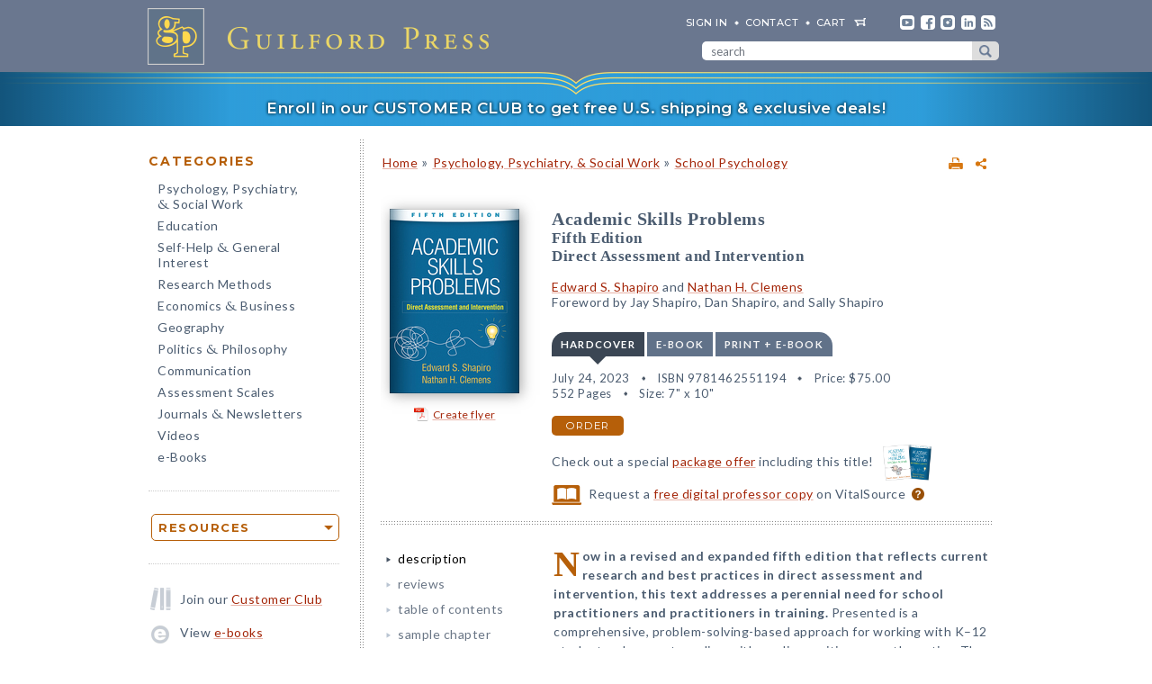

--- FILE ---
content_type: text/html; charset=UTF-8
request_url: https://www.guilford.com/books/Academic-Skills-Problems/Shapiro-Clemens/9781462551194
body_size: 17492
content:
<!DOCTYPE html>
<!--[if IE 8 ]>    <html lang="en-US" class="ie8"> <![endif]-->
<!--[if IE 9 ]>    <html lang="en-US" class="ie9"> <![endif]-->
<!--[if (gt IE 9)|!(IE)]><!--> <html lang="en-US" class="responsive-html"> <!--<![endif]-->
<head>
	<title>Academic Skills Problems: Fifth Edition: Direct Assessment and Intervention</title>
	<meta charset="UTF-8">
	<meta name="viewport" content="width=device-width, initial-scale=1">
	<meta http-equiv="X-UA-Compatible" content="IE=edge">
	
		<META name="description" content="Now in a revised and expanded fifth edition that reflects current research and best practices in direct assessment and intervention, this text addresses a perennial need for school practitioners and practitioners in training. Presented is a comprehensive, problem-solving-based approach for working with K–12 students who are struggling with reading, writing, or mathematics.">
	<META name="keywords" content="assessing, curriculum-based, difficulties, evaluations, handbooks, learning disabilities, mathematics, measurement, measures, mtss, multi-tiered systems of support, observation, reading, rti, school psychology texts, shapirorelated, struggling readers, students, testing, writing">
		<meta property="og:image" content="https://www.guilford.com/covers/9781462551194.jpg">
		<meta property="og:image:width" content="144">
		<meta property="og:image:height" content="205">
	<meta property="og:description" content="Now in a revised and expanded fifth edition that reflects current research and best practices in direct assessment and intervention, this text addresses a perennial need for school practitioners and practitioners in training. Presented is a comprehensive, problem-solving-based approach for working with K–12 students who are struggling with reading, writing, or mathematics.">
	<meta property="og:title" content="Academic Skills Problems: Fifth Edition: Direct Assessment and Intervention">
	<meta property="og:url" content="https://www.guilford.com/books/Academic-Skills-Problems/Shapiro-Clemens/9781462551194">


	<meta property="og:site_name" content="Guilford Press">
<!-- meta_extra -->
	<link rel="apple-touch-icon" sizes="57x57" href="/apple-touch-icon-57x57.png?v=2">
	<link rel="apple-touch-icon" sizes="60x60" href="/apple-touch-icon-60x60.png?v=2">
	<link rel="apple-touch-icon" sizes="72x72" href="/apple-touch-icon-72x72.png?v=2">
	<link rel="apple-touch-icon" sizes="76x76" href="/apple-touch-icon-76x76.png?v=2">
	<link rel="apple-touch-icon" sizes="114x114" href="/apple-touch-icon-114x114.png?v=2">
	<link rel="apple-touch-icon" sizes="120x120" href="/apple-touch-icon-120x120.png?v=2">
	<link rel="apple-touch-icon" sizes="144x144" href="/apple-touch-icon-144x144.png?v=2">
	<link rel="apple-touch-icon" sizes="152x152" href="/apple-touch-icon-152x152.png?v=2">
	<link rel="apple-touch-icon" sizes="180x180" href="/apple-touch-icon-180x180.png?v=2">
	<link rel="icon" type="image/png" href="/favicon-32x32.png?v=2" sizes="32x32">
	<link rel="icon" type="image/png" href="/favicon-194x194.png?v=2" sizes="194x194">
	<link rel="icon" type="image/png" href="/favicon-96x96.png?v=2" sizes="96x96">
	<link rel="icon" type="image/png" href="/android-chrome-192x192.png?v=2" sizes="192x192">
	<link rel="icon" type="image/png" href="/favicon-16x16.png?v=2" sizes="16x16">
	<link rel="manifest" href="/manifest.json?v=2">
	<link rel="mask-icon" href="/safari-pinned-tab.svg?v=2" color="#6e8198">
	<meta name="msapplication-TileColor" content="#6e8198">
	<meta name="msapplication-TileImage" content="/mstile-144x144.png">
	<meta name="theme-color" content="#667a91">

	

	<link rel="stylesheet"  href="/css/style.min.css?df7d6fd7b9a5b230b7b6479d9c8cfb17" type="text/css" media="all">

	<script src="https://ajax.googleapis.com/ajax/libs/jquery/3.7.1/jquery.min.js"></script>
	<script src="/js/jquery.jcarousel.min.js"></script>

	<!-- Google tag (gtag.js) -->
	<script type="text/plain" data-category="analytics" data-service="Google Analytics" async data-src="https://www.googletagmanager.com/gtag/js?id=G-LF0PP30NBR"></script>
	<script type="text/plain" data-category="analytics" data-service="Google Analytics">
		window.dataLayer = window.dataLayer || [];
		function gtag(){dataLayer.push(arguments);}
		gtag('js', new Date());

		gtag('config', 'G-LF0PP30NBR', {
			
				"content_group": "product_page",
				"page_title": "Academic Skills Problems: Fifth Edition: Direct Assessment and Intervention"
		});
		gtag('config', 'AW-1063409819');

		
gtag("event", "view_item", {
  currency: "USD",
  value: 75,
  items: [
		{
			item_id: "shapiro5",
			item_name: "Academic Skills Problems: Fifth Edition: Direct Assessment and Intervention",
			item_list_name: "product-page",
			item_list_id: "product-page",
			item_category: "Psychology, Psychiatry, & Social Work - School Psychology",
			price: 75
		}
	]
});

	</script>

	<!-- Pingdom RUM -->
	<script type="text/plain" data-category="analytics" data-service="Pingdom">
		var _prum = [['id', '527bf25fabe53d042d000000'],
			     ['mark', 'firstbyte', (new Date()).getTime()]];
		(function() {
		    var s = document.getElementsByTagName('script')[0]
		      , p = document.createElement('script');
		    p.async = 'async';
		    p.src = '//rum-static.pingdom.net/prum.min.js';
		    s.parentNode.insertBefore(p, s);
		})();
	</script>
	
	<!-- Hotjar -->
	<script type="text/plain" data-category="analytics" data-service="Hotjar">
		(function(h,o,t,j,a,r){
			h.hj=h.hj||function(){(h.hj.q=h.hj.q||[]).push(arguments)};
			h._hjSettings={hjid:3417520,hjsv:6};
			a=o.getElementsByTagName('head')[0];
			r=o.createElement('script');r.async=1;
			r.src=t+h._hjSettings.hjid+j+h._hjSettings.hjsv;
			a.appendChild(r);
		})(window,document,'https://static.hotjar.com/c/hotjar-','.js?sv=');
	</script>

    	
</head>

<body class="internal responsive no-js">
	<a class="skip-link" href="#main-content" tabindex="0">Skip to content</a>
	<header class="header-wrapper" role="banner">
		<div class="header">
			<a href="https://www.guilford.com" class="home" aria-label="go to homepage"></a>
			<nav role="navigation" aria-label="desktop-header-nav" class="header-inner">
				<ul>
					<li><a href="/sign-in" rel="nofollow">SIGN IN</a></li>
					<li><a href="/contact-guilford-press">Contact</a></li>
					<li id="last" class="cart"><a rel="nofollow" href="/view-cart">cart</a><span class="dropdown-toggle cart-icon inactive" aria-label="open cart dropdown"></span></li>
					<li class="social youtube first"><a href="https://www.youtube.com/user/guilfordpress" target="_blank"><img src="https://www.guilford.com//images/social/icon-header-youtube-retina.png" style="width:16px;height:16px;" alt="YouTube"></a></li>
					<li class="social fb"><a href="https://www.facebook.com/pages/Guilford-Press/27048010039" target="_blank"><img src="https://www.guilford.com//images/social/icon-header-facebook-retina.png" style="width:16px;height:16px;" alt="Facebook"></a></li>
					<li class="social instagram"><a href="https://www.instagram.com/guilfordpress/" target="_blank"><img src="https://www.guilford.com//images/social/icon-header-instagram-retina.png" style="width:16px;height:16px;" alt="Instagram"></a></li>
					<li class="social linkedin"><a href="https://www.linkedin.com/company/guilford-publications" target="_blank"><img src="https://www.guilford.com//images/social/icon-header-linkedin-retina.png" style="width:16px;height:16px;" alt="LinkedIn"></a></li>
					<li class="social rss last"><a href="https://guilfordjournals.com/rss" target="_blank"><img src="https://www.guilford.com//images/social/icon-header-rss-retina.png" style="width:16px;height:16px;" alt="RSS"></a></li>
				</ul>

				<form id="search-form" method="get" action="/search" class="header-search" role="search" aria-label="desktop-search">
					<div class="search-input-wrapper">
						<input type="text" placeholder="search" class="search-input" id="header-search-input" name="pattern" aria-label="search" required><button class="search-submit" aria-label="submit search">submit search</button>
					</div>
				</form>
			</nav>
			<nav role="navigation" aria-label="mobile-header-nav" class="header-inner-mobile">
				<div class="cart-overlay-container">
					<a href="/view-cart"><img src="https://www.guilford.com//images/glyphicons-cart-2x.png" id="cart-glyph" alt="cart glyph"></a>
					
				</div>
				<img src="https://www.guilford.com//images/glyphicons-search-2x.png" id="search-glyph" alt="search glyph" tabindex="0" class="dropdown-toggle">
				<img src="https://www.guilford.com//images/glyphicons-menu-2x.png" id="menu-glyph" alt="menu-glyph" tabindex="0" class="dropdown-toggle">
			</nav>
		</div>
		<nav class="header-mobile-menu-container" role="navigation" aria-label="mobile-nav-menu">
			<div class="header-mobile-menu">
				<div class="arrow-up"></div>
				<ul>
					<li class="submenu"><a class="mobile-categories-link menu-button inactive" tabindex="0">Browse Categories</a>
						<ul>
							<li><a href="/browse/psychology-psychiatry-social-work">Psychology, Psychiatry, <span class="amp amp-menu">&amp;</span> Social Work</a></li>
							<li><a href="/browse/education">Education</a></li>
							<li><a href="/browse/self-help-general-interest">Self-Help <span class="amp amp-menu">&amp;</span> General Interest</a></li>
							<li><a href="/browse/research-methods">Research Methods</a></li>
							<li><a href="/browse/economics-business">Economics <span class="amp amp-menu">&amp;</span> Business</a></li>
							<li><a href="/browse/geography">Geography</a></li>
							<li><a href="/browse/politics-philosophy">Politics <span class="amp amp-menu">&amp;</span> Philosophy</a></li>
							<li><a href="/browse/communication">Communication</a></li>
							<li><a href="/browse/assessment-scales">Assessment Scales</a></li>
							<li><a href="/browse/journals-newsletters">Journals <span class="amp amp-menu">&amp;</span> Newsletters</a></li>
							<li><a href="/browse/videos">Videos</a></li>
							<li><a href="/e-books">e-Books</a></li>
						</ul>
					</li>
					<li class="submenu"><a class="mobile-resources-link menu-button inactive" tabindex="0">Browse Resources</a>
						<ul>
							<li><a href="/ordering-information">Ordering Information</a></li>
							<li><a href="/journals-newsletters/renew">Renew a Subscription</a></li>
							<li><a href="/offers">Special Offers</a></li>
							<li><a href="/professors">For Professors</a></li>
							<li><a href="/teachers-schools">For Teachers &amp; Schools</a></li>
							<li><a href="/student-discount">For Students</a></li>
							<li><a href="/authors">For Authors</a></li>
							<li><a href="/resellers">For Resellers</a></li>
							<li><a href="/librarians">For Librarians</a></li>
							<li><a href="/treating-military-clients">For Treating Military Clients</a></li>
							<li><a href="/conference-calendar">Conference Calendar</a></li>
							<li><a href="/publicity">Publicity</a></li>
							<li><a href="/mhe-resources">Free Chapters, Tips, & Tools</a></li>
							<li><a href="/meet-authors">Meet our Authors</a></li>
							<li><a href="/permissions">Permissions</a></li>
							<li><a href="/rights-and-translations">Foreign Rights</a></li>
							<li><a href="/CE-credits">CE Credits</a></li>
							<li><a href="/employment-opportunities">Employment Opportunities</a></li>
							<li><a href="/freelance-opportunities">Freelance Opportunities</a></li>
						</ul>
					</li>
					<li class="link"><a href="/contact-guilford-press" class="menu-button">Contact Us</a></li>
					<li class="link"><a href="/sign-in" class="menu-button">Sign In</a></li>
					<li class="link"><a href="/emails" class="menu-button">emails</a></li>
					<li class="link"><a href="/e-books" class="menu-button">e-books</a></li>
					<li class="link"><a href="/new-releases" class="menu-button">new releases</a></li>
					<li class="link"><a href="/request-catalogs" class="menu-button">catalogs</a></li>
					<li class="link"><a href="/bestsellers" class="menu-button">bestsellers</a></li>
				</ul>			
			</div>
		</nav>
		<div class="header-mobile-search-container" role="search" aria-label="mobile-search">
			<div class="header-mobile-search">
				<div class="arrow-up"></div>
				<form id="search-form-mobile" method="get" action="/search" class="header-search">
					<label for="header-search-input-mobile">Search</label>
					<input type="text" placeholder="" class="search-input" id="header-search-input-mobile" name="pattern" aria-label="search input" required>
					<button class="search-submit" aria-label="submit search"><span class="arrow-right"></span></button>
				</form>
			</div>
		</div>
	</header>

	<div class="top-banner-alert internal-promotion" tabindex="0" data-promovariant="customer-club-ribbon" data-promoname="Customer Club Ribbon" data-promoid="customer-club">
		<a href="/club" class="banner-inner">
			Enroll in our CUSTOMER CLUB to get free U.S. shipping &amp; exclusive deals!
		</a>
	</div>

	<div class="content clearfix">
		<nav class="sidebar" role="navigation" aria-label="desktop-main-nav">
			<h2 class="categories-header">Categories</h2>
			<ul class="categories">
				<li><a href="/browse/psychology-psychiatry-social-work">Psychology, Psychiatry, <br><span class="amp amp-menu">&amp;</span> Social Work</a></li>
				<li><a href="/browse/education">Education</a></li>
				<li><a href="/browse/self-help-general-interest">Self-Help <span class="amp amp-menu">&amp;</span> General Interest</a></li>
				<li><a href="/browse/research-methods">Research Methods</a></li>
				<li><a href="/browse/economics-business">Economics <span class="amp amp-menu">&amp;</span> Business</a></li>
				<li><a href="/browse/geography">Geography</a></li>
				<li><a href="/browse/politics-philosophy">Politics <span class="amp amp-menu">&amp;</span> Philosophy</a></li>
				<li><a href="/browse/communication">Communication</a></li>
				<li><a href="/browse/assessment-scales">Assessment Scales</a></li>
				<li><a href="/browse/journals-newsletters">Journals <span class="amp amp-menu">&amp;</span> Newsletters</a></li>
				<li><a href="/browse/videos">Videos</a></li>
				<li><a href="/e-books">e-Books</a></li>
			</ul>
			
			<div class="res-container">
				<div class="dropdown-select-group full-width" name="search-sort-by">
					<button type="button" class="btn-select btn btn-lg orange border"><strong>Resources</strong></button>
					<div class="dropdown-select-options">
						<a href="/ordering-information">Ordering Information</a>
						<a href="/journals-newsletters/renew">Renew a Subscription</a>
						<a href="/offers">Special Offers</a>	
						<a href="/professors">For Professors</a>
						<a href="/teachers-schools">For Teachers &amp; Schools</a>
						<a href="/student-discount">For Students</a>
						<a href="/authors">For Authors</a>
						<a href="/resellers">For Resellers</a>
						<a href="/librarians">For Librarians</a>
						<a href="/treating-military-clients">Treating Military Clients</a>
						<a href="/conference-calendar">Conference Calendar</a>
						<a href="/publicity">Publicity</a>
						<a href="/mhe-resources">Free Chapters, Tips, & Tools</a>
						<a href="/meet-authors">Meet our Authors</a>
						<a href="/permissions">Permissions</a>
						<a href="/rights-and-translations">Foreign Rights</a>
						<a href="/CE-credits">CE Credits</a>
						<a href="/employment-opportunities">Employment</a>
						<a href="/freelance-opportunities">Freelance Opportunities</a>
					</div>
				</div>
			</div>

			<div class="icon-box icon-club">Join our <a href="/club">Customer Club</a></div>
			<div class="icon-box icon-ebooks">View <a href="/e-books">e-books</a></div>
			<div class="icon-box icon-bestsellers">Browse our <a href="/bestsellers">bestsellers</a></div>
			<div class="icon-box icon-marketing-emails">Sign up for <a href="/emails">emails</a></div>
			<div class="icon-box icon-catalog">Request <a href="/request-catalogs">our catalogs</a></div>
			<div class="icon-box icon-new-releases">See our <a href="/new-releases">new releases</a></div>
			
		</nav>
		<main class="inner" id="main-content" role="main" tabindex="-1">
<!-- begin main -->
			<div class="product-header-container">
	<div class="toplinks">
	<div id="print-link-container"><a rel="nofollow" href="/books/Academic-Skills-Problems/Shapiro-Clemens/9781462551194/print" class="print-page" target="_blank"><img src="https://www.guilford.com/images/printer-2x.gif" alt="printer"></a><span class="print-link-tooltip">Print</span></div>&nbsp; &nbsp; 	
		<div class="share-widget-container" style="display:inline-block; float:right;">
			<a id="share-by-name" class="share-parent dropdown-toggle" data-name="shapiro5" tabindex="0"><img src="https://www.guilford.com/images/share-widget.png" width="12" height="12" alt="share"></a>
		</div>
		
	<div id="product-share-preview" style="display: none;"><!-- SHARE_PREVIEW --><table align="center" border="0" cellpadding="0" cellspacing="0" style="width:100%;color:#4B5C70; font-family:Verdana, Arial, Helvetica, sans-serif; font-size:13px; letter-spacing:normal;" width="100%">
		<tr>
			<!-- COVER -->
			<td align="center" class="product-cover-container" style="width:137px;padding:0 44px 5px 0; vertical-align:top;" valign="top" width="137">
				<!-- TAGLINE COPY -->
				<div style="font-weight:bold; font-size:11px; color:#b65f09;padding-bottom:7px;margin-right:7px;">
				
	
		
		
		
		
		
		
				</div>
				<!-- END TAGLINE COPY -->
				
				<a href="https://www.guilford.com/books/Academic-Skills-Problems/Shapiro-Clemens/9781462551194?utm_source=share-email&utm_medium=social&utm_campaign=share-widget" target="_blank"><img src="https://www.guilford.com/covers/9781462551194.jpg" height="185" width="130" alt="Academic Skills Problems - Edward S. Shapiro and Nathan H. Clemens" vspace="3" border="0" style="margin:7px 7px 7px 0; -webkit-box-shadow: 2px 2px 14px 0 rgba(128,128,128,0.7); -moz-box-shadow: 2px 2px 14px 0 rgba(128,128,128,0.7); box-shadow: 2px 2px 14px 0 rgba(128,128,128,0.7);"></a>
			</td>
			<!-- END COVER -->
			<td align="left" class="description" style="width:99%;padding:0 0 5px 0px;font-size:14px;" valign="center">
				<font color="#4B5C70"><b><a class="product-title" href="https://www.guilford.com/books/Academic-Skills-Problems/Shapiro-Clemens/9781462551194?utm_source=share-email&utm_medium=social&utm_campaign=share-widget" style="color: #a42609; font-size:17px;" target="_blank">Academic Skills Problems</a></b>
				<!-- SUBTITLE -->
				<a href="https://www.guilford.com/books/Academic-Skills-Problems/Shapiro-Clemens/9781462551194?utm_source=share-email&utm_medium=social&utm_campaign=share-widget" style="color: #a42609;" target="_blank"><br>Fifth Edition<BR>
Direct Assessment and Intervention</a>
				<!-- END SUBTITLE -->
				<br><br>					
				<i class="authors"><a href="https://www.guilford.com/author/Edward-S-Shapiro" style="color:#a42609" target="_blank">Edward S. Shapiro</a> and <a href="https://www.guilford.com/author/Nathan-H-Clemens" style="color:#a42609" target="_blank">Nathan H. Clemens</a><BR></i></font> 

			</td>
		</tr>
		<tr>
			<td class="description" colspan="2" style="padding:10px 0 0 0;font-size:14px;">
			<!-- DESCRIPTION -->
			Now in a revised and expanded fifth edition that reflects current research and best practices in direct assessment and intervention, this text addresses a perennial need for school practitioners and practitioners in training.
			
			&nbsp;&nbsp; <a href="https://www.guilford.com/books/Academic-Skills-Problems/Shapiro-Clemens/9781462551194?utm_source=share-email&utm_medium=social&utm_campaign=share-widget"  style="color: #a42609;font-size:11px;" target="_blank">read more &#187;</a>
			<!-- END DESCRIPTION -->
			</td>
		</tr>
	</table><!-- END SHARE_PREVIEW --></div>
	</div>

	<div class="page-header product-header"><p class="breadcrumb"><a HREF="/">Home</a> <span class="small">&#187;</span> <A HREF="/browse/psychology-psychiatry-social-work">Psychology, Psychiatry, & Social Work</A> 
<span class="small">&#187;</span> <A HREF="/browse/psychology-psychiatry-social-work/school-psychology">School Psychology</A> 
</div>
</div>


<div class="page-product">

	<!-- begin biblio -->
	<div id="biblio" class="nojs2">

		<!-- begin cover -->
		<div class="cover">
		
		
		
		
		
		
		<a id="coverPopupButton" tabindex="0" class="norm_link"><IMG SRC="https://www.guilford.com/covers/9781462551194.jpg" class="dropshadow-cover" ALT="Product Cover"></a>
		<!-- begin flyer or librarian link --><div id="flyer-link-container"><a rel="nofollow" href="https://www.guilford.com/create-flyer/shapiro5" class="create-flyer"><img src="https://www.guilford.com/images/flyer_icon.jpg" id="create-flyer-img" alt="PDF flyer" width="16" height="16" border="0" style="margin:2px 5px 5px 0;vertical-align:middle" />Create flyer</a></div><!-- end flyer or librarian link -->
		
		
		</div>
		<!-- end cover -->

		<div class="biblio">
		
		<h1 class="title">Academic Skills Problems</h1>
		<!-- SUBTITLE -->
		<h2 class="subtitle">Fifth Edition<BR>
Direct Assessment and Intervention</h2>
		<!-- END SUBTITLE -->
		<h3 class="author"><a href="/author/Edward-S-Shapiro">Edward S. Shapiro</a> and <a href="/author/Nathan-H-Clemens">Nathan H. Clemens</a><BR>Foreword by Jay Shapiro, Dan Shapiro, and Sally Shapiro</h3>
		
		<!-- begin INFO -->
			<div class="format-title-container"><span tabindex="0" class="format-title active" data-format="1">Hardcover</span><span tabindex="0" class="format-title" data-format="2">e-book</span><span tabindex="0" class="format-title" data-format="3">print + e-book</span></div>  <div class="format three-or-fewer-formats active" id="format-1"><div><span class="nojs-binding">Hardcover</span><div class="details">July 24, 2023</div> <div class="details">ISBN 9781462551194</div> <span class="price">Price: <!---->$75.00</span> <br><div class="details">552 Pages</div> <div class="details">Size: 7" x 10"</div> </div><a rel="nofollow" href="/add-to-cart/9781462551194/$75.00/Academic+Skills+Problems:+Fifth+Edition:+Direct+Assessment+and+Intervention+(Hardcover)" class="btn btn-md orange">order</a></div><div class="format three-or-fewer-formats" id="format-2"><div><span class="nojs-binding" title="PDF e-Book">e-book</span><div class="details">June 30, 2023</div> <div class="details">PDF and <span class="mobile-accessibility-link"><a href="/accessibility">Accessible</a> </span>ePub <a style="cursor:pointer" class="ebook-question-mark" tabindex="0">?</a></div> <span class="price">Price: <!---->$75.00</span> <br><div class="details">552 Pages</div> <div class="details desktop-accessibility-link">ePub is <a href="/accessibility">Global Certified Accessible</a></div> </div><a rel="nofollow" href="/add-to-cart/9781462551583/$75.00/Academic+Skills+Problems:+Fifth+Edition:+Direct+Assessment+and+Intervention+(e-Book)" class="btn btn-md orange">order</a></div> <script src="/js/ebooks_popup.js?1689725581"></script><div class="format three-or-fewer-formats" id="format-3"><div><span class="nojs-binding">print + e-book</span> <div class="details">Hardcover + e-Book (PDF and <span class="mobile-accessibility-link"><a href="/accessibility">Accessible</a> </span>ePub) <a style="cursor:pointer" class="ebook-question-mark">?</a></div> <span class="price">Price: <strike>$150.00</strike> <strong>$90.00</strong></span><br><div class="details">552 Pages</div><div class="details desktop-accessibility-link">ePub is <a href="/accessibility">Global Certified Accessible</a></div></div><a rel="nofollow" href="/add-to-cart/9781462551194E/$150.00--$90.00/Academic+Skills+Problems:+Fifth+Edition:+Direct+Assessment+and+Intervention+(Print+%252B+e-Book)" class="btn btn-md orange">order</a></div><script type="text/javascript">$('.nojs2').removeClass('nojs2');</script>
			
			
		<!-- end INFO -->

		<!-- begin PREMIUM_RESOURCES -->
			
		<!-- end PREMIUM_RESOURCES -->

		<!-- begin AUDIBLE_LINK -->
			
		<!-- end AUDIBLE_LINK -->

		<!-- begin PACKAGE_INFO -->
			<div class="biblio_addendum package-offer"><span class="small">Check out a special <A HREF="/books/Academic-Skills-Problems/Shapiro-Clemens/9781462551194/package-offer/#pr-section">package offer</A> including this title!</span><A HREF="/books/Academic-Skills-Problems/Shapiro-Clemens/9781462551194/package-offer/#pr-section" ><img src="https://www.guilford.com//covers/ACADSKILLS.png" class="package-offer-cover" alt="package offer"></A></div>
		<!-- end PACKAGE_INFO -->

		<!-- begin GPJOURNALS -->
			
		<!-- end GPJOURNALS -->

		<!-- begin ASSOC -->
			
		<!-- end ASSOC -->

		<!-- begin EBOOK -->
			
		<!-- end EBOOK -->

		<!-- begin VITALSOURCE_LINK -->
			<div class="biblio_addendum"><span class="vitalsource-link"><span class="vitalsource-link-text"><img src="https://www.guilford.com//images/professor-copy-icon-web.svg" alt="professor copy" style="height:22px; width:auto; vertical-align:middle; padding-right:5px;"> Request a <a href="https://sampling.vitalsource.com/educators/textbooks?term=9781462551590" target="_blank">free digital professor copy</a> on VitalSource <a href="/professors" style="cursor:pointer" class="professor-copy-question-mark" tabindex="0">?</a></span></span></div>
		<!-- end VITALSOURCE_LINK -->

		<!-- begin CONTENT_TAGLINE -->
			
		<!-- end CONTENT_TAGLINE -->

		<!-- begin ETC_INFO -->
			
		<!-- end ETC_INFO -->

		<!-- begin DISCOUNT -->
			
		<!-- end DISCOUNT -->

		<!-- begin no cover flyer or librarian link -->
		<!-- end no cover flyer or librarian link -->

		</div> <!-- end info -->
	</div>
	<!-- end biblio -->

	<hr>

	<div id="etc">
			
	<!-- begin VIDLINK -->
			
	<!-- end VIDLINK -->

	<!-- begin EDITION -->
			
	<!-- end EDITION -->

	<!-- begin ETC -->
			
	<!-- end ETC -->

	<!-- begin ETC2 -->
			
	<!-- end ETC2 -->

	<!-- begin ETC3 -->
			
	<!-- end ETC3 -->

	<!-- begin AOTM -->
			
	<!-- end AOTM -->

	<!-- begin MARKETING_EMAIL -->
			
	<!-- end MARKETING_EMAIL -->

	<!-- begin USABLE_FORMS -->
			
	<!-- end USABLE_FORMS -->

	<!-- begin ONLINE -->
			
	<!-- end ONLINE -->
	</div>

	<div id="prodinfo" class="product-info-main">
		<div id="moreinfo">
			<!-- begin 'more info' sections -->
			<ul class="menu">
				<li><a href="/books/Academic-Skills-Problems/Shapiro-Clemens/9781462551194/summary" class="current">description</a>
<!-- section SUMMARY
<div id="description"><b><span class="initcap" >N</span>ow in a revised and expanded fifth edition that reflects current research and best practices in direct assessment and intervention, this text addresses a perennial need for school practitioners and practitioners in training.</b> Presented is a comprehensive, problem-solving-based approach for working with K–12 students who are struggling with reading, writing, or mathematics. The book provides a framework for evaluating the instructional environment as well as each student's context and unique learning needs; planning instructional modifications; and monitoring progress. The companion workbook, available separately, contains practice exercises and reproducible forms.<BR>
<BR>
New to This Edition<ul>
<li>Revised throughout by new coauthor Nathan H. Clemens, while retaining the core elements of Edward S. Shapiro's approach.
<li>New emphasis on the central role of language in reading, mathematics, and writing development and difficulties, and implications for working more effectively with linguistically and culturally diverse students.
<li>Fresh perspectives on behaviors that facilitate learning, such as attention to task and following directions.
<li>Updated and expanded coverage of key topics—universal screening; progress monitoring; intensive, individualized academic skills interventions; and more.
</ul>

See also <i><a href="/books/Academic-Skills-Problems-Fifth-Edition-Workbook/Shapiro-Clemens/9781462551385">Academic Skills Problems Fifth Edition Workbook</a></i>, which provides the reproducible forms discussed in the text, practice exercises, and additional useful materials, in a convenient large-size format.</div>
-->
</li>
				<li><a href="/books/Academic-Skills-Problems/Shapiro-Clemens/9781462551194/reviews">reviews</a>
<!-- section REVIEWS
“This book is a fantastically useful resource for practitioners and researchers alike. For practitioners, this text can even be useful as a cookbook of sorts where, if not read in its entirety, flipping open to a section provides an immediately actionable plan for assessment for intervention and the ingredients (i.e., data or tools) necessary to carry it out.”<br><img src="https://www.guilford.com/images/new/spacer.gif" height="6" width="1"><br><span class="small"><b>—<i>NASP Communiqué</i></b></span><br><br><br>

“I have read and used every edition of <i>Academic Skills Problems</i> in numerous graduate courses. The fifth edition continues to draw me in with its well-conceptualized, practical approach to assessing the educational environment, students' behavioral and social–emotional functioning, and their language and academic skills. Shapiro's assessment model leads to specifically described interventions and progress monitoring across the tiers. I have never found a book that does a better job of laying out an empirically based, easy-to-follow model of integrated academic assessment and treatment. Since the first edition, this book has been ahead of its time—the fifth edition fits perfectly not only with current research but also with the critical needs of K–12 students in our schools today.”<br><img src="https://www.guilford.com/images/new/spacer.gif" height="6" width="1"><br><span class="small"><b>—Melissa A. Bray, PhD, CCC-SLP, Professor and Director, School Psychology Program, University of Connecticut</b></span><br><br><br>

“In the fifth edition, Clemens has updated and enhanced Shapiro’s foundational text and companion workbook with extensive new information based on contemporary research and practice. Using the keystone model of academic skills as an overarching framework, the fifth edition provides practical guidance about research-based assessment and intervention procedures; equally important, it offers caveats about popular but largely ineffective tactics. This book will continue to be a fundamental text in school psychology training programs as well as a go-to resource for practitioners who work in multi-tiered systems of support. It really operationalizes how school psychologists should function. The fifth edition of the <i>Workbook</i> again offers useful reproducible forms and detailed procedures that support work in an instructional environment context.”<br><img src="https://www.guilford.com/images/new/spacer.gif" height="6" width="1"><br><span class="small"><b>—Joseph F. Kovaleski, DEd, NCSP, Professor Emeritus of Educational and School Psychology, Indiana University of Pennsylvania</b></span><br><br><br>

“The fifth edition of this seminal resource truly delivers. Every university trainer, school psychologist, and special educator will welcome this needed guide to addressing K–12 students’ academic challenges. Cutting-edge research is integrated into a comprehensive approach to assessment and intervention decision making within a multi-tiered systems of support framework. A particularly compelling feature of the text is the elegant yet simple approach to direct academic assessment using keystone skills that align with intervention selection. This book is a 'must have' for preservice training and professional development.”<br><img src="https://www.guilford.com/images/new/spacer.gif" height="6" width="1"><br><span class="small"><b>—Robin S. Codding, PhD, BCBA, School Psychology Program, Northeastern University</b></span><br><br><br>

“An essential text for individuals who engage in academic assessment, intervention, and/or data-based decision making in schools. The fifth edition is significantly updated with contemporary research, while retaining its comprehensive practitioner-oriented approach. The detailed, realistic case illustrations in the final chapter integrate all the content from the prior chapters. This unique book is a great text for school psychologists in training as well as practitioners seeking to further their professional development. Readers will appreciate the explicit guidance on how to conceptualize academic difficulties, use data to inform the selection of evidence-based interventions, and monitor progress. Useful tools are available in each chapter. I look forward to using the fifth edition in my Academic Interventions course.”<br><img src="https://www.guilford.com/images/new/spacer.gif" height="6" width="1"><br><span class="small"><b>—Stacy-Ann A. January, PhD, NCSP, School Psychology Program, University of South Florida</b></span><br><br><br>

“Like prior editions, the fifth edition of <i>Academic Skills Problems</i> is a 'must' for any educator’s toolbox. Together, the text and workbook serve as an easy reference and support, with clearly organized topics treated in a thorough manner. The updated fifth edition is an apt tribute to the lifetime work of an incredible scholar, teacher, and mentor.”<br><img src="https://www.guilford.com/images/new/spacer.gif" height="6" width="1"><br><span class="small"><b>—John L. Hosp, PhD, Special Education Program, University of Massachusetts Amherst</b></span><br><br><br>

“Prior editions have been staple texts in psychoeducational assessment and intervention courses. The fifth edition of the text and workbook, updating Shapiro's foundational framework, are more inclusive of different types of assessments and offer critical considerations for implementation within response-to-intervention models. Clemens expands on the theoretical bases of academic skills to help professionals gain a deeper understanding of the assessments and interventions they are using. Graduate students, practitioners, and faculty in school psychology and special education all will benefit from using the fifth edition to inform their work.”<br><img src="https://www.guilford.com/images/new/spacer.gif" height="6" width="1"><br><span class="small"><b>—Ethan R. Van Norman, PhD, School Psychology Program, Lehigh University</b></span>
-->
</li>
				
				
				
				
				
				
				<li><a href="/books/Academic-Skills-Problems/Shapiro-Clemens/9781462551194/contents">table of contents</a>
<!-- section TOC
Preface<p>
<a href="/excerpts/shapiro5_ch1.pdf?t=1" target="_new">1. Introduction</a> <img src="https://www.guilford.com//images/ribbon-sample.png" alt="sample" class="ribbon"> <p>
2. Choosing Targets for Academic Assessment and Intervention<p>
3. Step 1: Assessing the Academic Environment<p>
4. Step 2: Direct Assessment of Academic Skills and Assessing Instructional Placement<p>
5. Step 3: Instructional Modification I: General Strategies and Enhancing Instruction<p>
6. Step 3: Instructional Modification II: Specific Skills and More Intensive Interventions<p>
7. Step 4: Progress Monitoring<p>
8. Academic Assessment within Response-to-Intervention and Multi-Tiered Systems of Support Frameworks<p>
9. Case Illustrations<p>
References<p>
Index
-->
</li>
				<li><a href="/excerpts/shapiro5_ch1.pdf?t=1" target="_new">sample chapter</a>
</li>
				
				<li><a href="/books/Academic-Skills-Problems/Shapiro-Clemens/9781462551194/authors">about the authors</a>
<!-- section ABOUTAS
<a href="/author/Edward-S-Shapiro">Edward S. Shapiro</a>, PhD, until his death in 2016, was Director of the Center for Promoting Research to Practice and Professor in the School Psychology Program at Lehigh University. Best known for his work in curriculum-based assessment and nonstandardized methods of assessing academic skills problems, Dr. Shapiro was the author or coauthor of numerous books and other publications, and presented papers, chaired symposia, and delivered invited addresses at conferences around the world. Dr. Shapiro’s contributions to the field of school psychology have been recognized with the Outstanding Contributions to Training Award from Trainers of School Psychologists, the Distinguished Contribution to School Psychology Award from the Pennsylvania Psychological Association, the Eleanor and Joseph Lipsch Research Award from Lehigh University, and the Senior Scientist Award from the Division of School Psychology of the American Psychological Association, among other honors.<BR>
<ul><li><a href="/author/Edward-S-Shapiro">All titles by Edward S. Shapiro</a></li></ul><BR>
<a href="/author/Nathan-H-Clemens">Nathan H. Clemens</a>, PhD, is Professor in the Department of Special Education and Dean’s Distinguished Faculty Fellow at The University of Texas at Austin. He is a member of the Board of Directors of the Meadows Center for Preventing Educational Risk. Dr. Clemens’s research is focused on intervention and assessment for students with learning difficulties, with an emphasis on word reading difficulties among students in early elementary grades and reading comprehension difficulties for students in secondary grades. He has published over 60 peer-reviewed journal articles and chapters in edited books and is leading several federally funded research projects investigating interventions for academic skills. Dr. Clemens is a recipient of the Outstanding Dissertation Award and the Lightner Witmer Award for Early Career Scholarship from the Division of School Psychology of the American Psychological Association.<ul><li><a href="/author/Nathan-H-Clemens">All titles by Nathan H. Clemens</a></li></ul>
-->
</li>
				
				
				
				<li><a href="/books/Academic-Skills-Problems/Shapiro-Clemens/9781462551194/audience">audience</a>
<!-- section AUDIENCE
School psychologists, K–12 school administrators, special educators, and classroom teachers; graduate students and researchers in these fields.
-->
</li>
				
				
				<li><a href="/books/Academic-Skills-Problems/Shapiro-Clemens/9781462551194/course-use">course use</a>
<!-- section COURSE_USE
Together with the companion workbook, will serve as a text in graduate-level courses on academic assessment and intervention.
-->
</li>
				
				
				
				
				
				
				<li><a href="/books/Academic-Skills-Problems/Shapiro-Clemens/9781462551194/package-offer">package offer</a>
<!-- section PACKAGE

			<p>
				<img src="https://www.guilford.com/covers/ACADSKILLS.png" align="right" class="package-offer-cover dropshadow" alt="Academic Skills Problems: Fifth Edition: Direct Assessment and Intervention and Academic Skills Problems Fifth Edition Workbook: Fifth Edition"><span class="obold">Special package offer:</span>
				<skip-title><i>Academic Skills Problems, Fifth Edition</i></skip-title>, presents a framework for assessment and intervention with K—12 students struggling with reading, writing, or mathematics. The companion volume, <i><a href="/books/Academic-Skills-Problems-Fifth-Edition-Workbook/Shapiro-Clemens/9781462551385">Academic Skills Problems Fifth Edition Workbook</a></i>, provides reproducible forms, practice exercises, and more, in a convenient large-size format. 
			</p>
			<p>
				<b>Order both items for $84.95, instead of $119.00 if bought separately!</b>
				<br><br>
				<a rel="nofollow" class="order-package-link btn btn-md orange" href="/add-to-cart/ACADSKILLS/$84.95/Academic+Skills+Problems:+Fifth+Edition:+Direct+Assessment+and+Intervention+and%3Cbr%3EAcademic+Skills+Problems+Fifth+Edition+Workbook:+Fifth+Edition+(Package+Offer)">order package</a>
			</p>
		
-->
</li>
				
				
				<li><a href="/books/Academic-Skills-Problems/Shapiro-Clemens/9781462551194/prior-editions">prior editions</a>
<!-- section PRIOR_EDITIONS
Previous editions published by Guilford:<BR>
<BR>
Fourth Edition, © 2011<BR>
ISBN: 9781606239605<BR>
<BR>
Third Edition, © 2004<BR>
ISBN: 9781572309777<BR>
<BR>
Second Edition, © 1996<BR>
ISBN: 9781572300934<BR>
<BR>
First Edition, © 1989<BR>
ISBN: 9780898622300
-->
</li>
				<li><a href="/books/Academic-Skills-Problems/Shapiro-Clemens/9781462551194/new-to-edition">new to this edition</a>
<!-- section NEW_TO_EDITION
New to this edition:<BR>
<UL><li> Revised throughout by new coauthor Nathan H. Clemens, while retaining the core elements of Edward S. Shapiro's approach.
<li> New emphasis on the central role of language in reading, mathematics, and writing development and difficulties, and implications for working more effectively with linguistically and culturally diverse students.
<li> Fresh perspectives on behaviors that facilitate learning, such as attention to task and following directions.
<li> Updated and expanded coverage of key topics—universal screening; progress monitoring; intensive, individualized academic skills interventions; and more.</UL>
-->
</li>
				
				
				
				<li><a href="/related-items/9781462551583-shapiro">related items</A>
</li>

				

<div class="google-preview">
                <div id="google-preview-btn" tabindex="0">
				<script type="text/javascript" src="https://books.google.com/books/previewlib.js"></script>
				<script>GBS_setViewerOptions({showLinkChrome: false});</script>
				<script type="text/javascript">
				GBS_insertPreviewButtonPopup('ISBN:9781462551194');
			</script>
                </div>
				</div>
				
				<div class="google-preview-mobile" style="display: none;">
				<script type="text/javascript">
				GBS_insertPreviewButtonLink('ISBN:9781462551194');
				</script>
				</div>
				
			</ul>
			<!-- end 'more info' sections -->
		</div>

		<a name="copy"></a><div class="product-desc" id="display">
		<!-- begin copy -->
			<div id="description"><b><span class="initcap" >N</span>ow in a revised and expanded fifth edition that reflects current research and best practices in direct assessment and intervention, this text addresses a perennial need for school practitioners and practitioners in training.</b> Presented is a comprehensive, problem-solving-based approach for working with K–12 students who are struggling with reading, writing, or mathematics. The book provides a framework for evaluating the instructional environment as well as each student's context and unique learning needs; planning instructional modifications; and monitoring progress. The companion workbook, available separately, contains practice exercises and reproducible forms.<BR>
<BR>
New to This Edition<ul>
<li>Revised throughout by new coauthor Nathan H. Clemens, while retaining the core elements of Edward S. Shapiro's approach.
<li>New emphasis on the central role of language in reading, mathematics, and writing development and difficulties, and implications for working more effectively with linguistically and culturally diverse students.
<li>Fresh perspectives on behaviors that facilitate learning, such as attention to task and following directions.
<li>Updated and expanded coverage of key topics—universal screening; progress monitoring; intensive, individualized academic skills interventions; and more.
</ul>

See also <i><a href="/books/Academic-Skills-Problems-Fifth-Edition-Workbook/Shapiro-Clemens/9781462551385">Academic Skills Problems Fifth Edition Workbook</a></i>, which provides the reproducible forms discussed in the text, practice exercises, and additional useful materials, in a convenient large-size format.</div>
		<!-- end copy -->
		</div>
	</div> <!-- end prodinfo -->
	
				<div class="recommendations text-left">
					<hr class="underline">
					<h1>You May Also Be Interested In</h1>
					<div class="jcarousel-wrapper-small page-category clearfix"><span class="v-wrap nojs-hide carousel-interact" tabindex="0" aria-label="previous"><div class="v-box back jcarousel-control-prev-cat jcarousel-control"> </div></span><div class="jcarousel"><ul><li><div class="featured-title"><a href="/books/Academic-Skills-Problems-Fifth-Edition-Workbook/Shapiro-Clemens/9781462551385?recommend=product-page" class="trackable-product-view list-view" rel="nofollow" data-title="Academic Skills Problems Fifth Edition Workbook: Fifth Edition" data-prodid="shapiro2" data-isbn="9781462551385" data-list="product-page-recommendations" data-subject-area="Education - School Psychology"><img src="https://www.guilford.com/covers/9781462551385.jpg" class="dropshadow-animate" alt="Academic Skills Problems Fifth Edition Workbook: Fifth Edition"></a></div></li><li><div class="featured-title"><a href="/books/The-RTI-Approach-to-Evaluating-Learning-Disabilities/Kovaleski-VanDerHeyden-Runge-Zirkel/9781462550449?recommend=product-page" class="trackable-product-view list-view" rel="nofollow" data-title="The RTI Approach to Evaluating Learning Disabilities: Second Edition" data-prodid="kovaleski" data-isbn="9781462550449" data-list="product-page-recommendations" data-subject-area="Education - School Psychology"><img src="https://www.guilford.com/covers/9781462550449.jpg" class="dropshadow-animate" alt="The RTI Approach to Evaluating Learning Disabilities: Second Edition"></a></div></li><li><div class="featured-title"><a href="/books/Conducting-School-Based-Assessments-Child-Adolescent-Behavior/Shapiro-Kratochwill/9781572308220?recommend=product-page" class="trackable-product-view list-view" rel="nofollow" data-title="Conducting School-Based Assessments of Child and Adolescent Behavior" data-prodid="shapiro8" data-isbn="9781572308220" data-list="product-page-recommendations" data-subject-area="Psychology, Psychiatry, & Social Work - School Psychology"><img src="https://www.guilford.com/covers/9781572308220.jpg" class="dropshadow-animate" alt="Conducting School-Based Assessments of Child and Adolescent Behavior"></a></div></li><li><div class="featured-title"><a href="/books/Assessment-for-Reading-Instruction/Stahl-Flanigan-McKenna/9781462541577?recommend=product-page" class="trackable-product-view list-view" rel="nofollow" data-title="Assessment for Reading Instruction: Fourth Edition" data-prodid="stahl4_old" data-isbn="9781462541577" data-list="product-page-recommendations" data-subject-area="Education - Literacy"><img src="https://www.guilford.com/covers/9781462541577.jpg" class="dropshadow-animate" alt="Assessment for Reading Instruction: Fourth Edition"></a></div></li><li><div class="featured-title"><a href="/books/Social-Justice-in-Schools/Charles-Barrett/9781462552146?recommend=product-page" class="trackable-product-view list-view" rel="nofollow" data-title="Social Justice in Schools: A Framework for Equity in Education" data-prodid="barrett5" data-isbn="9781462552146" data-list="product-page-recommendations" data-subject-area="Psychology, Psychiatry, & Social Work - School Psychology"><img src="https://www.guilford.com/covers/9781462552146.jpg" class="dropshadow-animate" alt="Social Justice in Schools: A Framework for Equity in Education"></a></div></li><li><div class="featured-title"><a href="/books/School-Based-Behavioral-Assessment/Chafouleas-Johnson-Riley-Tillman-Iovino/9781462545254?recommend=product-page" class="trackable-product-view list-view" rel="nofollow" data-title="School-Based Behavioral Assessment: Second Edition: Informing Prevention and Intervention" data-prodid="chafouleas" data-isbn="9781462545254" data-list="product-page-recommendations" data-subject-area="Psychology, Psychiatry, & Social Work - School Psychology"><img src="https://www.guilford.com/covers/9781462545254.jpg" class="dropshadow-animate" alt="School-Based Behavioral Assessment: Second Edition: Informing Prevention and Intervention"></a></div></li><li><div class="featured-title"><a href="/books/Effective-School-Interventions/Burns-Riley-Tillman-Rathvon/9781462526147?recommend=product-page" class="trackable-product-view list-view" rel="nofollow" data-title="Effective School Interventions: Third Edition: Evidence-Based Strategies for Improving Student Outcomes" data-prodid="burns3" data-isbn="9781462526147" data-list="product-page-recommendations" data-subject-area="Education - School Psychology"><img src="https://www.guilford.com/covers/9781462526147.jpg" class="dropshadow-animate" alt="Effective School Interventions: Third Edition: Evidence-Based Strategies for Improving Student Outcomes"></a></div></li><li><div class="featured-title"><a href="/books/The-ABCs-of-CBM/Hosp-Hosp-Howell/9781462524662?recommend=product-page" class="trackable-product-view list-view" rel="nofollow" data-title="The ABCs of CBM: Second Edition: A Practical Guide to Curriculum-Based Measurement" data-prodid="hosp" data-isbn="9781462524662" data-list="product-page-recommendations" data-subject-area="Education - School Psychology"><img src="https://www.guilford.com/covers/9781462524662.jpg" class="dropshadow-animate" alt="The ABCs of CBM: Second Edition: A Practical Guide to Curriculum-Based Measurement"></a></div></li><li><div class="featured-title"><a href="/books/DBT-Skills-in-Schools/Mazza-Dexter-Mazza-Miller-Rathus/9781462525591?recommend=product-page" class="trackable-product-view list-view" rel="nofollow" data-title="DBT Skills in Schools: Skills Training for Emotional Problem Solving for Adolescents (DBT STEPS-A)" data-prodid="mazza" data-isbn="9781462525591" data-list="product-page-recommendations" data-subject-area="Psychology, Psychiatry, & Social Work - School Psychology"><img src="https://www.guilford.com/covers/9781462525591.jpg" class="dropshadow-animate" alt="DBT Skills in Schools: Skills Training for Emotional Problem Solving for Adolescents (DBT STEPS-A)"></a></div></li></ul></div><span class="v-wrap nojs-hide carousel-interact" tabindex="0" aria-label="next"><div class="v-box forward jcarousel-control-next-cat jcarousel-control"> </div></span></div>
				</div>
</div>
<script type="application/ld+json">
{		
	"@context": "http://schema.org/",
	"@type": "Product",
	"name": "Academic Skills Problems: Fifth EditionDirect Assessment and Intervention",
	"image": "https://www.guilford.com/covers/9781462551194.jpg",
	"description": "Now in a revised and expanded fifth edition that reflects current research and best practices in direct assessment and intervention, this text addresses a perennial need for school practitioners and practitioners in training. Presented is a comprehensive, problem-solving-based approach for working with K–12 students who are struggling with reading, writing, or mathematics. The book provides a framework for evaluating the instructional environment as well as each student's context and unique learning needs; planning instructional modifications; and monitoring progress. The companion workbook, available separately, contains practice exercises and reproducible forms.",
	"url": "https://www.guilford.com/books/Academic-Skills-Problems/Shapiro-Clemens/9781462551194",
	"gtin13": "9781462551194",
	"sku": "9781462551194",
	"brand": {
		"@type": "Organization",
		"name": "Guilford Press"
	},
	"offers": {
		"@type": "Offer",
		"priceCurrency": "USD",
		"price": "75.00",
		"availability": "http://schema.org/InStock",
		"url": "https://www.guilford.com/books/Academic-Skills-Problems/Shapiro-Clemens/9781462551194",
		"seller": {
			"@type": "Organization",
			"name": "Guilford Press"
		}
	}
}
</script>
<script type="application/ld+json">
{
   "@context":"https://schema.org",
   "@type":"Book",
   "name":"Academic Skills Problems: Fifth EditionDirect Assessment and Intervention",
   "description":"Now in a revised and expanded fifth edition that reflects current research and best practices in direct assessment and intervention, this text addresses a perennial need for school practitioners and practitioners in training. Presented is a comprehensive, problem-solving-based approach for working with K–12 students who are struggling with reading, writing, or mathematics. The book provides a framework for evaluating the instructional environment as well as each student's context and unique learning needs; planning instructional modifications; and monitoring progress. The companion workbook, available separately, contains practice exercises and reproducible forms.",
   "url":"https://www.guilford.com/books/Academic-Skills-Problems/Shapiro-Clemens/9781462551194",
   "publisher": {
       "@type": "Organization",
       "name": "Guilford Press"
   },
   "workExample":[{
	"@type":"Book",
	"bookFormat":"https://schema.org/EBook",
	"abridged":"https://schema.org/False",
	"isbn":"9781462551583",
	"datePublished":"2023-06-30",
	"potentialAction":{
		"@type":"ReadAction",
		"target":{
			"@type":"EntryPoint",
			"urlTemplate":"https://www.guilford.com/books/Academic-Skills-Problems/Shapiro-Clemens/9781462551194",
			"actionPlatform":[
				"http://schema.org/DesktopWebPlatform",
				"http://schema.org/AndroidPlatform",
				"http://schema.org/IOSPlatform",
				"http://schema.org/MobileWebPlatform"
			]
		},
		"expectsAcceptanceOf":[
			{
				"@type":"Offer",
				"price":"75.00",
				"priceCurrency":"USD",
				"availability":"https://schema.org/InStock"
			}
		]
	}
},
{
	"@type":"Book",
	"bookFormat":"https://schema.org/Hardcover",
	"abridged":"https://schema.org/False",
	"isbn":"9781462551194",
	"datePublished":"2023-07-24",
	"potentialAction":{
		"@type":"ReadAction",
		"target":{
			"@type":"EntryPoint",
			"urlTemplate":"https://www.guilford.com/books/Academic-Skills-Problems/Shapiro-Clemens/9781462551194",
			"actionPlatform":[
				"http://schema.org/DesktopWebPlatform",
				"http://schema.org/AndroidPlatform",
				"http://schema.org/IOSPlatform",
				"http://schema.org/MobileWebPlatform"
			]
		},
		"expectsAcceptanceOf":[
			{
				"@type":"Offer",
				"price":"75.00",
				"priceCurrency":"USD",
				"availability":"https://schema.org/InStock"
			}
		]
	}
}
],
   "author":[{
	"@type":"Person",
	"name":"Edward S. Shapiro",
	"url":"/author/Edward-S-Shapiro"
},
{
	"@type":"Person",
	"name":"Nathan H. Clemens",
	"url":"/author/Nathan-H-Clemens"
}
]
}
</script>


			
<!-- end content -->		
<!-- end main column -->	
		</main>
	</div>
	
	<footer class="footer clearfix" role="contentinfo">
		<div class="footer-menu clearfix">
			<div class="quarter pull-left text-left">
				<div class="footer-header underline-grey">Connect</div>
				<a href="/your-account">Your Account</a><br>
				<a href="/about-guilford-press">About Us</a><br>
				<a href="/contact-guilford-press">Contact Us</a><br>
				<a href="/employment-opportunities">Employment Opportunities</a><br>
				<a href="/freelance-opportunities">Freelance Opportunities</a><br>
				<a href="/emails">Sign up for Emails</a><br>
				<a href="/request-catalogs">Request our Catalogs</a><br>
				<a href="/publicity">Publicity</a><br>
				<a href="/report-piracy">Report Piracy</a><br>
				<a href="/conference-calendar">Conference Calendar</a><br>
				<a href="/meet-authors">Meet our Authors</a>
			</div>

			<div class="quarter pull-left text-left">
				<div class="footer-header underline-grey">Help</div>
				<a href="/ordering-information">Ordering Information</a><br>
				<a href="/journals-newsletters/renew">Renew a Subscription</a><br>
				<a href="/e-books/FAQ">e-Book FAQ</a><br>
				<a href="/permissions">Permissions</a><br>
				<a href="/rights-and-translations">Foreign Rights</a><br>
				<a href="/CE-credits">CE Credits</a><br>
				<a href="/privacy-policy">Privacy Policy</a><br>
				<a href="/cookie-policy">Cookie Policy</a><br>
				<a href="/terms-of-use">Terms of Use</a><br>
				<a href="/emails/unsubscribe">Unsubscribe</a><br>
				<a href="/accessibility">Accessibility</a>
			</div>

			<div class="quarter pull-left text-left">
				<div class="footer-header underline-grey">Resources</div>
				<a href="/professors">For Professors</a><br>
				<a href="/teachers-schools">For Teachers &amp; Schools</a><br>
				<a href="/student-discount">For Students</a><br>
				<a href="/authors">For Authors</a><br>
				<a href="/resellers">For Resellers</a><br>
				<a href="/librarians">For Librarians</a><br>
				<a href="/treating-military-clients">For Treating Military Clients</a><br>
				<a href="/offers">Special Offers</a><br>
				<a href="/mhe-resources">Free Chapters, Tips, & Tools</a><br>
				<a href="/club">Join our Customer Club</a>
			</div>

			<div class="quarter pull-right text-right">
				<hr class="underline-grey underline-mobile">
				<div class="address">
					550 Seventh Avenue<br>
					20th Floor<br>
					New York, NY 10018-3203<br>
					phone: (800) 365-7006<br>
					fax: (212) 966-6708<br>
					<a href="mailto:info@guilford.com">info@guilford.com</a><br><br>
					Copyright &copy; 1997-2026<br>The Guilford Press<br><br>
				</div>
			</div>

			<div class="social-media-links">
				<a href="https://www.youtube.com/user/guilfordpress" target="_blank" class="footer-social footer-yt-link"><img src="https://www.guilford.com//images/social/icon-footer-youtube-retina.png" alt="YouTube"></a>
				<a href="https://www.facebook.com/pages/Guilford-Press/27048010039" target="_blank" class="footer-social footer-fb-link"><img src="https://www.guilford.com//images/social/icon-footer-facebook-retina.png" alt="Facebook"></a>
				<a href="https://www.instagram.com/guilfordpress/" target="_blank" class="footer-social footer-instagram-link"><img src="https://www.guilford.com//images/social/icon-footer-instagram-retina.png" alt="Instagram"></a>
				<a href="https://www.linkedin.com/company/guilford-publications" target="_blank" class="footer-social footer-linkedin-link"><img src="https://www.guilford.com//images/social/icon-footer-linkedin-retina.png" alt="LinkedIn"></a>
				<a href="https://guilfordjournals.com/rss" target="_blank" class="footer-social footer-rss-link"><img src="https://www.guilford.com//images/social/icon-footer-rss-retina.png" alt="RSS"></a>
			</div>
		</div>
		
<div class="mobile-toggle mobile-off">Don't want the mobile site? <a href="/toggle-mobile" class="disable-mobile-layout">Switch to the full site.</a></div>
	</footer>

	<!-- enlarged cover popup -->
	<div id="coverPopup">
	    <a id="coverPopupClose" tabindex="0">X</a>
	    <div style="padding-top:5px;" align="center">
		<img src="https://www.guilford.com/covers/large/9781462551194.jpg" alt="enlarged cover" width="400" height="570" border="0">
	    </div>
	</div>
	<!-- end cover popup -->
	



	<div id="share-dropdown" class="dropdown" role="dialog" aria-labelledby="share-dropdown-label" aria-modal="true"><!--[if !IE]><!--><div class="arrow-up"><div class="arrow-up-inner"></div></div><!--<![endif]-->
		<div class="dropdown-inner share-widget">
			<h2 id="share-dropdown-label" class="share-heading">Share via:</h2>
			<div class="share-item email"><a href="#" target="_blank" tabindex="0">Email</a></div>
			<div class="share-item facebook"><a href="https://www.facebook.com/sharer/sharer.php?u=https%3A%2F%2Fwww.guilford.com%2Fbooks%2FAcademic-Skills-Problems%2FShapiro-Clemens%2F9781462551194%3Futm_medium%3Dsocial%26utm_campaign%3Dshare-widget%26utm_source=facebook.com" target="_blank">Facebook</a></div>
			<div class="share-item twitter"><a href="http://twitter.com/share?text=&url=https%3A%2F%2Fwww.guilford.com%2Fbooks%2FAcademic-Skills-Problems%2FShapiro-Clemens%2F9781462551194%3Futm_medium%3Dsocial%26utm_campaign%3Dshare-widget%26utm_source=twitter.com" target="_blank">Twitter</a></div>
			<div class="share-item whatsapp"><a href="https://api.whatsapp.com/send?text=https%3A%2F%2Fwww.guilford.com%2Fbooks%2FAcademic-Skills-Problems%2FShapiro-Clemens%2F9781462551194%3Futm_medium%3Dsocial%26utm_campaign%3Dshare-widget%26utm_source=whatsapp" target="_blank">WhatsApp</a></div>
			<div class="share-item pinterest"><a href="http://pinterest.com/pin/create/button/?url=https%3A%2F%2Fwww.guilford.com%2Fbooks%2FAcademic-Skills-Problems%2FShapiro-Clemens%2F9781462551194%3Futm_medium%3Dsocial%26utm_campaign%3Dshare-widget%26utm_source=pinterest.com" target="_blank">Pinterest</a></div>
			<div class="share-item print"><a tabindex="0" onclick="window.print();" target="_blank">Print</a></div>
		</div>
	</div>
	<div class="popup" id="email-share-popup" role="dialog" aria-modal="true"><div class="close-popup" tabindex="0">X</div><img src="https://www.guilford.com//images/gp-email-header-2x.png" class="header-img" alt="Guilford Press">
		
		<div id="email-share-status" class="alert alert-red" style="display:none;"></div>
		<script src="https://www.google.com/recaptcha/api.js?render=explicit" async defer></script>
		<form id="share-by-email-form" onSubmit="return false;">
		<div class="form form-horizontal" style="margin:15px 0;">
			<div class="form-row">
				<label for="sh_sender_email">From:</label>
				<input type="text" id="sh_sender_email">
			</div>
			<div class="form-row">
				<label for="sh_to">To:</label>
				<input type="text" id="sh_to">
			</div>
			<div class="form-row">
				<label for="sh_subject">Subject:</label>
				<input type="text" id="sh_subject">
			</div>
			
			<div class="form-row preview">
				<div id="message-label">Your Message:</div>
				<div id="share-preview"></div>
			</div>
			
			<div class="form-row">
				<label for="sh_note">Add a Note: <small>(Optional)</small></label>
				<input type="text" id="sh_note">
			</div>

			<center><div id="g-recaptcha" data-sitekey="6LeOlEYfAAAAAFLlCUhZ0lvTBjxJn_eRYCp6gpKq" data-callback="esCaptchaSuccess" data-expired-callback="esCaptchaExpired" style="display:block;margin: 0;"></div></center>

			<div class="form-row" style="width:1px;height:1px;padding:0;margin:0;display:block;overflow:hidden;position:absolute;">
				<label for="weburl">Web URL</label>
				<input type="text" id="weburl">
			</div>
		</div>

		<script>
		function esCaptchaSuccess(token) {
			$('#share-by-email-form').prepend('<input type="hidden" id="email-share-recaptcha-response" value="' + token + '">');
			$('#send-share-email').removeClass("disabled");
		}

		function esCaptchaExpired(){
			$('#send-share-email').addClass("disabled");
		}
		</script>

		<div class="alert-controls">
			<button class="btn btn-lg orange disabled" id="send-share-email">Send</button>
		</div>
		</form>
		
		
		</div>
	



<script src="/js/jquery.touchSwipe.min.js"></script>
<script src="/js/guilford.min.js?664b20e3f15010b43ac803c91241c025"></script>

<script type="module" src="/js/cookieconsent/cookieconsent-config.js?89b4ea8b206548eda356f40736b122a3"></script>

</body>
</html>
